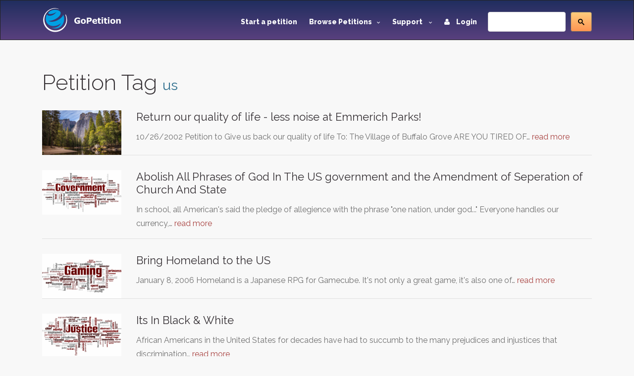

--- FILE ---
content_type: text/html; charset=utf-8
request_url: https://www.gopetition.com/tag/us
body_size: 5918
content:
<!DOCTYPE html>
<html lang="en">
	<head>
		<meta charset="utf-8"/>
		<meta http-equiv="X-UA-Compatible" content="IE=edge"/>
		<meta name="viewport" content="width=device-width, initial-scale=1"/>
		<title></title>
		<meta name="description" content=""/>
		<meta name="keywords" content=""/>
        <meta content='summary' property='twitter:card'>
        <meta content='@gopetition' property='twitter:site'>
<!--        <meta property="fb:app_id" content="27625357694" />-->
        <meta name="verify-v1" content="U2epq6NWT2D800HMetVOWpHamM5FGmM4LH/sZ3z+mvo=" />
        <meta name="google-site-verification" content="gq_WT7PgozRQfhw8qrjHOQloOM2ciGQOxE2SoU43Oqk" />

		<meta property="og:locale" content="en_US" />
<meta property="og:type" content="article"/>
<meta property="og:site_name" content="GoPetition"/>
<meta property="og:url" content="http://www.gopetition.com/"/>
<meta property="og:title" content=""/>
<meta property="og:description" content=""/>
<meta property="og:image" content="https://d2yhzr6tx8qnba.cloudfront.net/assets/img/logo2fb.png"/>

                <!-- Google Tag Manager -->
        <script>(function(w,d,s,l,i){w[l]=w[l]||[];w[l].push({'gtm.start':
                    new Date().getTime(),event:'gtm.js'});var f=d.getElementsByTagName(s)[0],
                j=d.createElement(s),dl=l!='dataLayer'?'&l='+l:'';j.async=true;j.src=
                'https://www.googletagmanager.com/gtm.js?id='+i+dl;f.parentNode.insertBefore(j,f);
            })(window,document,'script','dataLayer','GTM-MWWMDGB');</script>
        <!-- End Google Tag Manager -->
                
		<!-- styles -->
		<link rel="stylesheet" href="/assets/css/main.css"/>
		<link href='https://fonts.googleapis.com/css?family=Raleway:500,600,700,800,900,400,300' rel='stylesheet' type='text/css'>
        <link rel="stylesheet" href="https://d2yhzr6tx8qnba.cloudfront.net/assets/css/sj-search-ui.css"/>

		
		<link rel="shortcut icon" href="https://d2yhzr6tx8qnba.cloudfront.net/assets/ico/favicon.ico" type="image/x-icon">
		<link rel="apple-touch-icon-precomposed" sizes="144x144" href="https://d2yhzr6tx8qnba.cloudfront.net/assets/ico/apple-touch-icon-144-precomposed.png">
		<link rel="apple-touch-icon-precomposed" sizes="114x114" href="https://d2yhzr6tx8qnba.cloudfront.net/assets/ico/apple-touch-icon-114-precomposed.png">
		<link rel="apple-touch-icon-precomposed" sizes="72x72" href="https://d2yhzr6tx8qnba.cloudfront.net/assets/ico/apple-touch-icon-72-precomposed.png">
		<link rel="apple-touch-icon-precomposed" href="https://d2yhzr6tx8qnba.cloudfront.net/assets/ico/apple-touch-icon-57-precomposed.png">
        <link href="https://plus.google.com/116238088116418949025" rel="publisher" />
		        
		<script src="https://maps.googleapis.com/maps/api/js?key=AIzaSyDNsPRn8hsx7wyormXHVyING8PDFHpCLCw"></script>

        
            <!-- Facebook Pixel Code -->
            <script>
                !function(f,b,e,v,n,t,s){if(f.fbq)return;n=f.fbq=function(){n.callMethod?
                    n.callMethod.apply(n,arguments):n.queue.push(arguments)};if(!f._fbq)f._fbq=n;
                    n.push=n;n.loaded=!0;n.version='2.0';n.queue=[];t=b.createElement(e);t.async=!0;
                    t.src=v;s=b.getElementsByTagName(e)[0];s.parentNode.insertBefore(t,s)}(window,
                    document,'script','https://connect.facebook.net/en_US/fbevents.js');
                fbq('init', '1833660166868810');
                fbq('track', 'PageView');
            </script>
            <noscript><img height="1" width="1" style="display:none" src="https://www.facebook.com/tr?id=1833660166868810&ev=PageView&noscript=1"/></noscript>
            <!-- DO NOT MODIFY -->
            <!-- End Facebook Pixel Code -->

        		
		<script src="https://www.google.com/recaptcha/api.js"></script>
	</head>
	<body class="page-">
        
        <!-- Google Tag Manager (noscript) -->
        <noscript><iframe src="https://www.googletagmanager.com/ns.html?id=GTM-MWWMDGB"
                          height="0" width="0" style="display:none;visibility:hidden"></iframe></noscript>
        <!-- End Google Tag Manager (noscript) -->

        <div id="fb-root"></div>
        <script>
            (function(d, s, id) {
                var js, fjs = d.getElementsByTagName(s)[0];
                if (d.getElementById(id)) return;
                js = d.createElement(s); js.id = id;
                js.src = 'https://connect.facebook.net/en_US/sdk.js#xfbml=1&version=v3.1&appId=27625357694&autoLogAppEvents=1';
                fjs.parentNode.insertBefore(js, fjs);
            }(document, 'script', 'facebook-jssdk'));
        </script>

		<div id="wrapper">
			<!-- HEADER -->
			<header id="header" class="site-header">
				<nav id="nav" class="js-navBar navbar navbar-inverse">
					<div class="container">
						<div class="navbar-header">
							<button type="button" class="js-navBarButton navbar-toggle collapsed" data-toggle="collapse" data-target="#navigation" aria-expanded="false">
								<span class="sr-only">Toggle Navigation</span>
								<span class="icon-bar"></span>
								<span class="icon-bar"></span>
								<span class="icon-bar"></span>
							</button>
							<a class="navbar-brand" href="/">
								<img src="https://d2yhzr6tx8qnba.cloudfront.net/assets/img/site-logo-final.svg" alt="GoPetition"/>
							</a>
						</div>
						<div id="navigation" class="collapse navbar-collapse">
                            <form action="#" class="navbar-form navbar-right" role="search">
                                <fieldset>
                                    <div class="input-group">
                                        <div id="_sj-search-target"></div>
                                        <script async src="https://cse.google.com/cse.js?cx=015326642269136817083:3cmbzrfiojc"></script>
                                        <div class="gcse-search"></div>
                                    </div>
                                </fieldset>
                            </form>
							<ul class="nav navbar-nav navbar-right">
								<li><a href="/start-a-petition">Start a petition</a></li>
								<li class="dropdown">
									<a href="#" class="dropdown-toggle" data-toggle="dropdown" role="button" aria-expanded="false">Browse Petitions<span class="caret -new"></span></a>
									<ul class="dropdown-menu">
										<li><a href="/browse-petitions#featured">Featured</a></li>
										<li><a href="/browse-petitions#active">Active</a></li>
										<li><a href="/browse-petitions#latest">Latest</a></li>
										<li><a href="/browse-petitions#promoted">Promoted</a></li>
										<li><a href="/browse-petitions#sponsored">Sponsored</a></li>
									</ul>
								</li>
								<li class="dropdown">
									<a href="#" class="dropdown-toggle" data-toggle="dropdown" role="button" aria-expanded="false">Support <span class="caret -new"></span></a>
									<ul class="dropdown-menu">
										<li><a href="https://gopetition.freshdesk.com/support/solutions">FAQ</a></li>
										<li><a href="/sitemap">Site map</a></li>
										<li><a href="/testimonials">Testimonials</a></li>
										<li><a href="/petition-examples">Petition examples</a></li>
										<li><a href="/petition-templates">Petition templates</a></li>
										<li><a href="/info/how-to-write-a-petition">How to write a petition</a></li>
									</ul>
								</li>
																<li><a href="/login"><i class="fa fa-user margin-r-10"></i> Login</a></li>
															</ul>
						</div>
					</div>
				</nav>
			</header>
			<!-- END HEADER -->
			
			<main id="main" role="main" class="site-main">
				<!-- CONTENT -->
								<div class="content-block">
					<div class="container">
						<div class="row">
							<div class="col-xs-12">
								<h1>Petition Tag <small class="text-info">us</small></h1>
            <div class="petitions-block">
            <a href="/petitions/return-our-quality-of-life-less-noise-at-emmerich-parks.html" class="petitions-block-item">
                <div class="row">
                    <div class="col-md-2 col-xs-12">
                        <div class="photo">
                            <div class="photo-container photo-container-16x9">
                                <img class="img-responsive" src="https://d2yhzr6tx8qnba.cloudfront.net/images/db/3/12/5700e146d4123.jpeg">
                            </div>
                        </div>
                    </div>
                    <div class="col-md-10 col-xs-12">
                        <div class="head">Return our quality of life - less noise at Emmerich Parks!</div>
                        <p>10/26/2002

Petition to Give us back our quality of life 

To:  The Village of Buffalo Grove 


ARE YOU TIRED OF…                            <span class="text-danger">read more</span>
                        </p>
                    </div>
                </div>
            </a>
        </div>
            <div class="petitions-block">
            <a href="/petitions/abolish-all-phrases-of-god-in-the-us-government-and-the-amendment-of-seperation-of-church-and-state.html" class="petitions-block-item">
                <div class="row">
                    <div class="col-md-2 col-xs-12">
                        <div class="photo">
                            <div class="photo-container photo-container-16x9">
                                <img class="img-responsive" src="https://d2yhzr6tx8qnba.cloudfront.net/images/db/b/83/56b2312b2783b.png">
                            </div>
                        </div>
                    </div>
                    <div class="col-md-10 col-xs-12">
                        <div class="head">Abolish All Phrases of God In The US government and the Amendment of Seperation of Church And State</div>
                        <p>In school, all American's said the pledge of allegience with the phrase "one nation, under god..."  Everyone handles our currency,…                            <span class="text-danger">read more</span>
                        </p>
                    </div>
                </div>
            </a>
        </div>
            <div class="petitions-block">
            <a href="/petitions/bring-homeland-to-the-us.html" class="petitions-block-item">
                <div class="row">
                    <div class="col-md-2 col-xs-12">
                        <div class="photo">
                            <div class="photo-container photo-container-16x9">
                                <img class="img-responsive" src="https://d2yhzr6tx8qnba.cloudfront.net/images/db/5/91/56b23181ca915.png">
                            </div>
                        </div>
                    </div>
                    <div class="col-md-10 col-xs-12">
                        <div class="head">Bring Homeland to the US</div>
                        <p>January 8, 2006

Homeland is a Japanese RPG for Gamecube. It's not only a great game, it's also one of…                            <span class="text-danger">read more</span>
                        </p>
                    </div>
                </div>
            </a>
        </div>
            <div class="petitions-block">
            <a href="/petitions/its-in-black-white.html" class="petitions-block-item">
                <div class="row">
                    <div class="col-md-2 col-xs-12">
                        <div class="photo">
                            <div class="photo-container photo-container-16x9">
                                <img class="img-responsive" src="https://d2yhzr6tx8qnba.cloudfront.net/images/db/e/7e/56b2315ab97ee.png">
                            </div>
                        </div>
                    </div>
                    <div class="col-md-10 col-xs-12">
                        <div class="head">Its In Black & White</div>
                        <p>African Americans in the United States for decades have had to succumb to the many prejudices and injustices that discrimination…                            <span class="text-danger">read more</span>
                        </p>
                    </div>
                </div>
            </a>
        </div>
            <div class="petitions-block">
            <a href="/petitions/send-aid-to-darfur.html" class="petitions-block-item">
                <div class="row">
                    <div class="col-md-2 col-xs-12">
                        <div class="photo">
                            <div class="photo-container photo-container-16x9">
                                <img class="img-responsive" src="https://d2yhzr6tx8qnba.cloudfront.net/images/db/4/7a/56b231b0437a4.png">
                            </div>
                        </div>
                    </div>
                    <div class="col-md-10 col-xs-12">
                        <div class="head">Send Aid to Darfur!</div>
                        <p>The Darfur conflict is an ongoing armed conflict in the Darfur region of western Sudan, mainly between the Janjaweed, a…                            <span class="text-danger">read more</span>
                        </p>
                    </div>
                </div>
            </a>
        </div>
            <div class="petitions-block">
            <a href="/petitions/us-law-makers-have-become-us-law-breakers.html" class="petitions-block-item">
                <div class="row">
                    <div class="col-md-2 col-xs-12">
                        <div class="photo">
                            <div class="photo-container photo-container-16x9">
                                <img class="img-responsive" src="https://d2yhzr6tx8qnba.cloudfront.net/images/db/5/01/56b23169aa015.png">
                            </div>
                        </div>
                    </div>
                    <div class="col-md-10 col-xs-12">
                        <div class="head">U.S. Law Makers Have Become U.S. Law Breakers!</div>
                        <p>Petition to TAKE OUR COUNTRY BACK. 
No I WILL NOT PRESS 2 FOR SPANISH! I SPEAK ENGLISH! THE LANGUAGE OF…                            <span class="text-danger">read more</span>
                        </p>
                    </div>
                </div>
            </a>
        </div>
            <div class="petitions-block">
            <a href="/petitions/metal-gear-solid-collection-coming-to-europe-and-us.html" class="petitions-block-item">
                <div class="row">
                    <div class="col-md-2 col-xs-12">
                        <div class="photo">
                            <div class="photo-container photo-container-16x9">
                                <img class="img-responsive" src="https://d2yhzr6tx8qnba.cloudfront.net/images/db/8/39/56b230f83f398.png">
                            </div>
                        </div>
                    </div>
                    <div class="col-md-10 col-xs-12">
                        <div class="head">Metal Gear Solid Collection Coming to Europe and US</div>
                        <p>Recently announced Metal Gear Solid Collection feature MGS 1-3 has only been confirmed for a Japan release and not EU…                            <span class="text-danger">read more</span>
                        </p>
                    </div>
                </div>
            </a>
        </div>
            <div class="petitions-block">
            <a href="/petitions/us-hands-off-bolivia-respect-bolivian-sovereignty.html" class="petitions-block-item">
                <div class="row">
                    <div class="col-md-2 col-xs-12">
                        <div class="photo">
                            <div class="photo-container photo-container-16x9">
                                <img class="img-responsive" src="https://d2yhzr6tx8qnba.cloudfront.net/images/db/4/7a/56b231b0437a4.png">
                            </div>
                        </div>
                    </div>
                    <div class="col-md-10 col-xs-12">
                        <div class="head">US hands off Bolivia! Respect Bolivian sovereignty</div>
                        <p>*Initiated by the Australia Venezuela Solidarity Network*
http://venezuelasolidarity.org

Recent events have revealed a violent destabilisation campaign by right-wing forces in…                            <span class="text-danger">read more</span>
                        </p>
                    </div>
                </div>
            </a>
        </div>
            <div class="petitions-block">
            <a href="/petitions/lmc-in-the-us.html" class="petitions-block-item">
                <div class="row">
                    <div class="col-md-2 col-xs-12">
                        <div class="photo">
                            <div class="photo-container photo-container-16x9">
                                <img class="img-responsive" src="https://d2yhzr6tx8qnba.cloudfront.net/images/db/3/93/56b231555c933.png">
                            </div>
                        </div>
                    </div>
                    <div class="col-md-10 col-xs-12">
                        <div class="head">LM.C In the US</div>
                        <p>LM.C has always stated in their interviews that them playing in the US or touring in the US depends on…                            <span class="text-danger">read more</span>
                        </p>
                    </div>
                </div>
            </a>
        </div>
            <div class="petitions-block">
            <a href="/petitions/peace-for-iraq.html" class="petitions-block-item">
                <div class="row">
                    <div class="col-md-2 col-xs-12">
                        <div class="photo">
                            <div class="photo-container photo-container-16x9">
                                <img class="img-responsive" src="https://d2yhzr6tx8qnba.cloudfront.net/images/db/e/76/56b231651b76e.png">
                            </div>
                        </div>
                    </div>
                    <div class="col-md-10 col-xs-12">
                        <div class="head">Peace for Iraq</div>
                        <p>Our military has been fighting in Iraq for a VERY long time. Many have lost their lives in this war…                            <span class="text-danger">read more</span>
                        </p>
                    </div>
                </div>
            </a>
        </div>
        <nav class="text-center">
        <ul class="pagination">
            
<span>Showing 1 to 10 of 67 entries</span>
<ul class="pagination pull-right">

	
	

			<li class="active"><span>1</span></li>
	

			<li><a href="/tag/us?page=2">2</a></li>
	

			<li><a href="/tag/us?page=3">3</a></li>
	

			<li><a href="/tag/us?page=4">4</a></li>
	

			<li><a href="/tag/us?page=5">5</a></li>
	

			<li><a href="/tag/us?page=6">6</a></li>
	

			<li><a href="/tag/us?page=7">7</a></li>
	

	<li><a href="/tag/us?page=2" title="Next page">&rsaquo;</a></li>

	<li><a href="/tag/us?page=7" title="Last page">Last &raquo;</a></li>
</ul>        </ul>
    </nav>
															</div>
						</div>
                        					</div>
				</div>
								<!-- END CONTENT -->
			</main>
			<!-- FOOTER -->
			<footer id="footer" class="site-footer">
				<div class="container">
					<div class="row">
						<div class="col-md-3 col-sm-6 col-xs-12">
							<span class="title">GoPetition</span>
							<ul>
								<li><a href="/">Home</a></li>
								<li><a href="/news" title="Petition news, success stories and site updates">News</a></li>
								<li><a href="/sitemap" title="Site map">Site map</a></li>
								<li><a href="/start-a-petition" title="Start an online petition">Start a petition</a></li>
								<li><a href="/info/petition-template-ideas" title="Petition template ideas">Petition template ideas</a></li>
								<li><a href="/info/how-to-write-a-petition" title="How to write a petition">How to write a petition</a></li>
								<li><a href="/sponsorship" title="Petition sponsored by signers or supporters">Sponsored petitions</a></li>
							</ul>
						</div>
						<div class="col-md-3 col-sm-6 col-xs-12">
							<span class="title">Help</span>
							<ul>
								<li><a href="https://gopetition.freshdesk.com/support/solutions" title="Help">Help (FAQ)</a></li>
								<li><a href="/privacy" title="Privacy statement">Privacy</a></li>
								<li><a href="/about" rel="author" title="About us">About us</a></li>
								<li><a href="/contact" title="Contact us">Contact us</a></li>
								<li><a href="/terms" title="Terms of use">Terms of use</a></li>
								<li><a href="/petition-examples" title="Petition examples">Petition examples</a></li>
								<li><a href="/search" title="Advanced search">Advanced search</a></li>
							</ul>
						</div>
						<div class="clearfix visible-xs-block"></div>
						<div class="col-md-3 col-sm-6 col-xs-12">
							<span class="title">Social</span>
							<ul>
								<li><a href="/testimonials" title="GoPetition testimonials">Testimonials</a></li>
								<li><a href="https://www.facebook.com/GoPetition" target="_blank" title="GoPetition on Facebook">Facebook</a></li>
								<li><a href="https://twitter.com/gopetition" target="_blank" title="Petition tweets from GoPetition">Twitter</a></li>
								<li><a href="https://www.youtube.com/user/GoPetition" title="Channel GoPetition at YouTube">YouTube</a></li>
								<li><a href="https://blog.gopetition.com/" title="GoPetition Blog">Blog</a></li>
							</ul>
						</div>
						<div class="col-md-3 col-sm-6 col-xs-8">
							<span class="title">Newsletter updates</span>
							<small>The best of GoPetition once a week</small>
							<form class="newsletter-form" method="post" action="/signup">
								<fieldset>
									<div class="input-group">
										<input type="email" placeholder="Email address..." class="form-control" name="email">
										<div class="input-group-addon">
											<button type="submit">Go</button>
										</div>
									</div>
								</fieldset>
							</form>
							<div class="about-footer">
								<ul class="social">
									<li class="social-item"><a class="social-link twitter" href="https://twitter.com/GoPetition" title="Twitter" target="_blank"><i class="fa fa-twitter"></i></a></li>
									<li class="social-item"><a class="social-link facebook" href="https://www.facebook.com/GoPetition" title="Facebook" target="_blank"><i class="fa fa-facebook"></i></a></li>
								</ul>
							</div>
						</div>
					</div>
					<div class="copyright">Copyright &copy; 2026. GoPetition.com Pty Ltd</div>
				</div>
			</footer>
	    </div>

		<div class="modal fade" id="modal" tabindex="-1" role="dialog" aria-labelledby="modalLabel" aria-hidden="true">
			<div class="modal-dialog">
				<div class="modal-content"></div>
			</div>
		</div>
		<div class="modal fade" id="modalLarge" tabindex="-1" role="dialog" aria-labelledby="modalLargeLabel" aria-hidden="true">
			<div class="modal-dialog modal-lg">
				<div class="modal-content"></div>
			</div>
		</div>

		<div id="loading" style="position:fixed;top:50%;left:50%;margin-left:-56px;margin-top:-56px;display:none;"><!--<img src="/assets/images/loading.gif" width="128" height="128" />--></div>

		<script src="https://ajax.googleapis.com/ajax/libs/jquery/1.11.3/jquery.min.js"></script>
		<script src="https://code.jquery.com/jquery-migrate-1.4.1.min.js"></script>
		<script src="https://d2yhzr6tx8qnba.cloudfront.net/assets/js/bootstrap.min.js"></script>
		
		
        <script type="text/javascript" src="https://cdn.pin.net.au/pin.v2.js"></script>

        <script type="text/javascript" src="/assets/js/markerclusterer.js"></script>
        <script type="text/javascript" src="/assets/js/jquery.ui.map.js"></script>
		<script type="text/javascript" src="/assets/js/jquery.validate.js"></script>
		<script type="text/javascript" src="/assets/js/bootstrap-maxlength.js"></script>
        <script type="text/javascript" src="/assets/js/rating.js"></script>
		<script type="text/javascript" src="/assets/js/dropzone.js"></script>
		<script type="text/javascript" src="/assets/js/custom.js"></script>
		
    	<script type="text/javascript" src="//s7.addthis.com/js/300/addthis_widget.js#pubid=ra-53c7bdd0289604e9"></script>

                
            
            <script>!function(d,s,id){var js,fjs=d.getElementsByTagName(s)[0];if(!d.getElementById(id)){js=d.createElement(s);js.id=id;js.src="https://platform.twitter.com/widgets.js";fjs.parentNode.insertBefore(js,fjs);}}(document,"script","twitter-wjs");</script>

            <script type="text/javascript">
              (function() {
                var po = document.createElement('script'); po.type = 'text/javascript'; po.async = true;
                po.src = 'https://apis.google.com/js/plusone.js';
                var s = document.getElementsByTagName('script')[0]; s.parentNode.insertBefore(po, s);
              })();
            </script>

            <!-- IE Mobile fixes -->
            <script type="text/javascript">
                if (navigator.userAgent.match(/IEMobile\/10\.0/) || navigator.userAgent.match(/MSIE 10.*Touch/)) {
                    var msViewportStyle = document.createElement('style')
                    msViewportStyle.appendChild(
                        document.createTextNode(
                            '@-ms-viewport{width:auto !important}'
                        )
                    )
                    document.querySelector('head').appendChild(msViewportStyle)
                }
            </script>

            
        
        
	<script defer src="https://static.cloudflareinsights.com/beacon.min.js/vcd15cbe7772f49c399c6a5babf22c1241717689176015" integrity="sha512-ZpsOmlRQV6y907TI0dKBHq9Md29nnaEIPlkf84rnaERnq6zvWvPUqr2ft8M1aS28oN72PdrCzSjY4U6VaAw1EQ==" data-cf-beacon='{"version":"2024.11.0","token":"6cef5f514d85492b9b51d2e87fa1730e","r":1,"server_timing":{"name":{"cfCacheStatus":true,"cfEdge":true,"cfExtPri":true,"cfL4":true,"cfOrigin":true,"cfSpeedBrain":true},"location_startswith":null}}' crossorigin="anonymous"></script>
</body>
</html>


--- FILE ---
content_type: text/plain
request_url: https://www.google-analytics.com/j/collect?v=1&_v=j102&a=2018881701&t=pageview&_s=1&dl=https%3A%2F%2Fwww.gopetition.com%2Ftag%2Fus&ul=en-us%40posix&sr=1280x720&vp=1280x720&_u=YEBAAAABAAAAAC~&jid=54427309&gjid=700982181&cid=120020996.1769444566&tid=UA-2118693-1&_gid=763676262.1769444566&_r=1&_slc=1&gtm=45He61m0n81MWWMDGBv842812445za200zd842812445&gcd=13l3l3l3l1l1&dma=0&tag_exp=103116026~103200004~104527906~104528500~104573694~104684208~104684211~105391253~115938466~115938468~116682876~117041588~117223558&z=1954980176
body_size: -451
content:
2,cG-RJG1X4P6XS